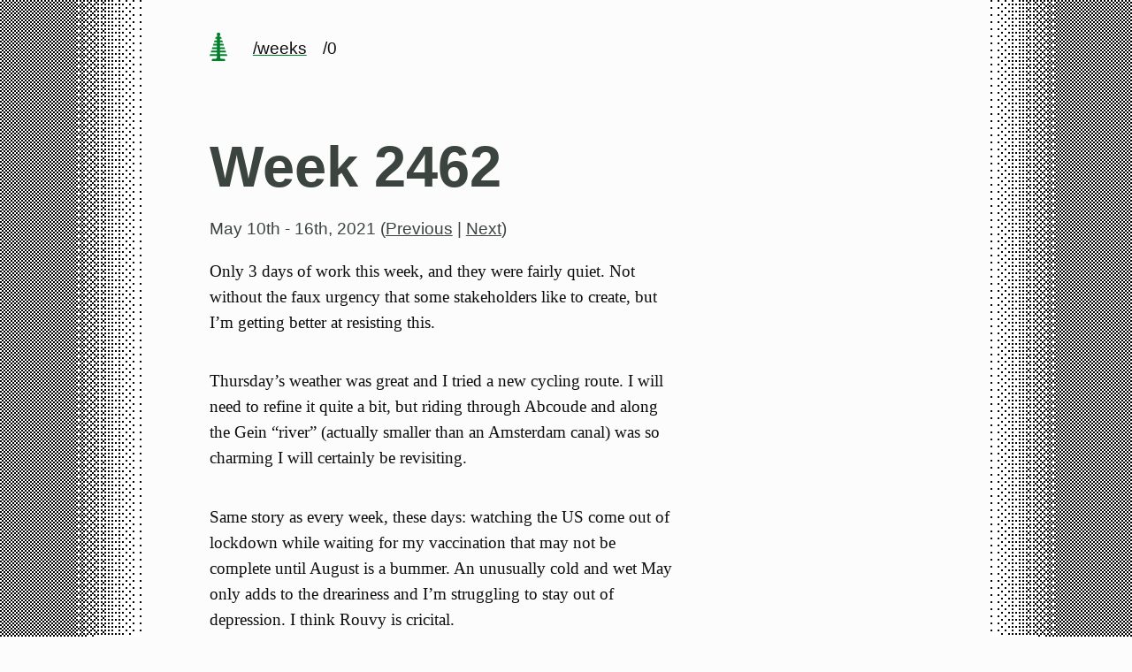

--- FILE ---
content_type: text/html
request_url: https://hans.gerwitz.com/weeks/2462
body_size: 2129
content:
<!doctype html>
<html lang="en">
  <head>
    <meta charset="utf-8">
    <meta http-equiv="X-UA-Compatible" content="IE=edge">
    <meta name="viewport" content="width=device-width, initial-scale=1">

    
    
    
    
    <meta name="author" content="Hans Gerwitz">
    <meta name="description" content="Personal web site of Hans Gerwitz. Since 1994.">
    <meta name="generator" content="Eleventy v4.0.0">
    <!-- Open Graph -->
    <meta property="og:type" content="website">
    <meta property="og:url" content="https://hans.gerwitz.com/weeks/2462/">
    <meta property="og:locale" content="en_NL">
    <meta property="og:title" content="Week 2462">
    <meta property="og:description" content="Personal web site of Hans Gerwitz. Since 1994.">
    <meta property="og:image" content="/favicon/tree.png">
    <!-- Twitter -->
    <meta name="twitter:card" content="summary_large_image">
    <meta name="twitter:site" content="@gerwitz">
    <meta name="twitter:creator:id" content="521">
    <meta name="twitter:url" content="https://hans.gerwitz.com/weeks/2462/">
    <meta name="twitter:title" content="Week 2462">
    <meta name="twitter:description" content="Personal web site of Hans Gerwitz. Since 1994.">
    <meta name="twitter:image" content="/favicon/tree.png">
    <link rel="canonical" href="https://hans.gerwitz.com/weeks/2462/">

    <!-- favicon, etc. -->
    <link rel="apple-touch-icon" sizes="180x180" href="/favicon/apple-touch-icon.png">
    <link rel="manifest" href="/favicon/site.webmanifest">
    <link rel="mask-icon" href="/favicon/safari-pinned-tab.svg" color="#00852B">
    <meta name="msapplication-TileColor" content="#00852B">
    <meta name="theme-color" content="#00852B">

    <!-- webmentions -->
    <link rel="webmention" href="https://webmention.herokuapp.com/api/webmention">

    <!-- RSS feeds -->
    <link rel="alternate" type="application/rss+xml" href="https://hans.gerwitz.com/feeds/notes.rss" title="Hans's Notes">
    

  
  <link rel="stylesheet" href="/css/style.8ec9239d.css">

    

    
  </head>
  <body class="week">
    <div class="dexter"></div>
    <div class="pale">
      <header class="main-header">
        

<a class="site-title" href="/" aria-label="home page"><svg height="32" viewbox="0 0 128 198" xmlns="http://www.w3.org/2000/svg"><path d="M112 198v-8c0-4-4-8-8-8H84c-4 0-8-4-8-8v-12h52l-4-12H75v-12h45l-4-12H75v-12h37l-4-12H75V90h29l-4-12H75V66h21l-4-12H75V42h13l-4-12H74V18h2V6c0-4-6-6-12-6S52 2 52 6v12h2v12H44l-4 12h13v12H36l-4 12h21v12H28l-4 12h29v12H20l-4 12h37v12H12l-4 12h45v12H4l-4 12h52v12c0 4-4 8-8 8H24c-4 0-8 4-8 8v8h96" fill="#00852B" fill-rule="evenodd"/></svg></a>
<div class="breadcrumb">
  
  
  
    
      
      <a class="internal" href="/weeks/">/weeks</a>
    
  
    
      <span class="internal">/0</a>
    
  

</div>

      </header>
      <div class="main">
        
        
<article class="h-entry weeknotes">

    <header>
      <h1 class="p-name">Week 2462</h1>
      <div class="meta">
        <time datetime="2021W19">May 10th - 16th, 2021</time>

        
          (<a href="/weeks/2461/">Previous</a>
          |
          <a href="/weeks/2463/">Next</a>)
        
      </div>
    </header>

    
<p>Only 3 days of work this week, and they were fairly quiet. Not without the faux urgency that some stakeholders like to create, but I’m getting better at resisting this.</p>
<p>Thursday’s weather was great and I tried a new cycling route. I will need to refine it quite a bit, but riding through Abcoude and along the Gein “river” (actually smaller than an Amsterdam canal) was so charming I will certainly be revisiting.</p>
<p>Same story as every week, these days: watching the US come out of lockdown while waiting for my vaccination that may not be complete until August is a bummer. An unusually cold and wet May only adds to the dreariness and I’m struggling to stay out of depression. I think Rouvy is cricital.</p>



    
      <!-- No events -->
    
    </ul>

    
      <!-- No writing -->
    
    </ul>

    
    
      <h2>1 Note</h2>
    
      <div class="feed-item note">
  <div class="meta">
    <a href="/2021/05/12/first-science-i-ve-seen-https.html">May 12th, 2021</a>
  </div>
  <div class="note-content">
    <p><a href="https://www.nature.com/articles/s41586-021-03606-z" class="external">First science I’ve seen</a> suggests digital contact tracing is <em>highly</em> effective in controlling infection spread.</p>
<p>Pleasant surprise! But this makes me even angrier about how badly governments have botched this.</p>

  </div>
</div>

    

    

</article>

        
      </div>
      <footer class="main-footer" id="nav">
        

<div class="footer-topnav">

  
  <a class="homelink" href="/">hans.gerwitz.com</a>
  

  
  <form action="/search/" method="get">
    <div class="search-form" role="search">
      <input type="text" aria-label="Search this site" placeholder="Search this site" autocomplete="off" autocapitalize="off" spellcheck="false" name="q">
      <button type="submit" aria-label="search"><svg xmlns="http://www.w3.org/2000/svg" viewBox="0 0 13 13"><g stroke-width="2" fill="none"><path d="M11.29 11.71l-4-4"/><circle cx="5" cy="5" r="4"/></g></svg></button>
    </div>
  </form>
  
</div>

<div class="sitemap">
  <dl class="published">
    <dt><a class="internal" href="/writing/">/writing</a></dt>
    <dd>662 blog posts</dd>

    <dt><a class="internal" href="/notes/">/notes</a></dt>
    <dd>391 short notes</dd>

    <dt><a class="internal" href="/projects/">/projects</a></dt>
    <dd>Documented projects</dd>

    <dt><a class="internal" href="/lists/">/lists</a></dt>
    <dd>Other lists</dd>
  </dl>

  <dl class="personal">
    <dt><a class="internal" href="/about/">/about</a></dt>
    <dd>About me</dd>

    <dt><a class="internal" href="/logs/">/logs</a></dt>
    <dd>Personal history</dd>

    <dt><a class="internal" href="/site/">/site</a></dt>
    <dd>About this site</dd>

    <dt><a class="internal" href="/follow/">/follow</a></dt>
    <dd>How to follow me</dd>
  </dl>
</div>

<div class="fineprint">
  The contents of hans.gerwitz.com are <a href="/site/#rights" rel="license">licensed CC-BY-4.0</a>.
<!--
  <a href="https://hits.sh/hans.gerwitz.com/" class="hitcounter"><img alt="Hits" src="https://hits.sh/hans.gerwitz.com/weeks/2462/.svg?view=today-total&style=flat-square&label=HITS&color=white&labelColor=black"/></a>
  -->
</div>

      </footer>
      </div>
    <div class="sinister"></div>
  </body>
</html>
